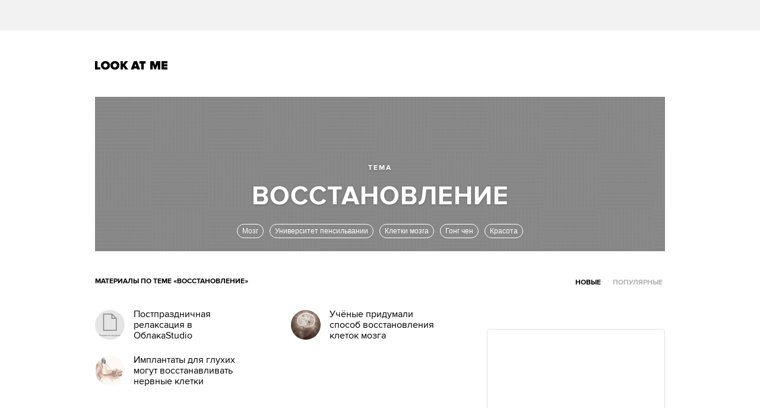

--- FILE ---
content_type: text/html; charset=utf-8
request_url: https://www.google.com/recaptcha/api2/aframe
body_size: 266
content:
<!DOCTYPE HTML><html><head><meta http-equiv="content-type" content="text/html; charset=UTF-8"></head><body><script nonce="agyUSYjM1dSyR1uGHFeokg">/** Anti-fraud and anti-abuse applications only. See google.com/recaptcha */ try{var clients={'sodar':'https://pagead2.googlesyndication.com/pagead/sodar?'};window.addEventListener("message",function(a){try{if(a.source===window.parent){var b=JSON.parse(a.data);var c=clients[b['id']];if(c){var d=document.createElement('img');d.src=c+b['params']+'&rc='+(localStorage.getItem("rc::a")?sessionStorage.getItem("rc::b"):"");window.document.body.appendChild(d);sessionStorage.setItem("rc::e",parseInt(sessionStorage.getItem("rc::e")||0)+1);localStorage.setItem("rc::h",'1769059990771');}}}catch(b){}});window.parent.postMessage("_grecaptcha_ready", "*");}catch(b){}</script></body></html>

--- FILE ---
content_type: text/javascript; charset=utf-8
request_url: https://yastatic.net/partner-code-bundles/1303616/f8098f86d598edfd2574.js
body_size: 3309
content:
/*! v:1303616 b:default c:9762 */
try{var cnc=function(e){if(!e||!e.toString)return!1;const r=e.toString();return/\[native code\]/.test(r)||/\/\* source code not available \*\//.test(r)};cnc(Function.prototype.bind)?Function.prototype.__pbind=Function.prototype.bind:Function.prototype.__pbind=function(e,...r){let t=this;return function(...n){return t.apply(e,[...r,...n])}},cnc(Array.prototype.reduce)?Object.defineProperty&&Object.defineProperty(Array.prototype,"__preduce",{enumerable:!1,iterable:!1,value:Array.prototype.reduce}):Object.defineProperty(Array.prototype,"__preduce",{enumerable:!1,iterable:!1,value:function(e){if(null==this)throw new TypeError("Array.prototype.reduce called on null or undefined");if("function"!=typeof e)throw new TypeError(e+" is not a function");var r,t=Object(this),n=t.length>>>0,o=0;if(arguments.length>=2)r=arguments[1];else{for(;o<n&&!(o in t);)o++;if(o>=n)throw new TypeError("Reduce of empty array with no initial value");r=t[o++]}for(;o<n;o++)o in t&&(r=e(r,t[o],o,t));return r}})}catch(e){}(self["pcode_1303616_default_RiBmHP8JNu"]=self["pcode_1303616_default_RiBmHP8JNu"]||[]).push([[9762],{19762:function(e,r,t){e.exports=function(e,r){Promise.all([t.e(9762),t.e(6749)]).then(function(){e(t(99831))}.__pbind(null,t))["catch"](function(){r&&r.apply(this,arguments)})}},99831:function(e,r,t){function n(){var e;this.getSetting=function(e){var r=this._errorSettings[e];return null===r?null:r||""},function(e,r){var n={client:["690.2354",1e3,100,0],uncaught:["690.2361",100,10,0],external:["690.2854",100,10,0],script:["690.2609",100,10,0]},o={};r.ERROR_LEVEL={INFO:"info",DEBUG:"debug",WARN:"warn",ERROR:"error",FATAL:"fatal"},r._errorSettings={clck:"https://yandex.ru/clck/click",beacon:!0,project:"unknown",page:"",env:"",experiments:[],additional:{},platform:"",region:"",dc:"",host:"",service:"",level:"",version:"",yandexuid:"",loggedin:!1,coordinates_gp:"",referrer:!0,preventError:!1,unhandledRejection:!1,traceUnhandledRejection:!1,uncaughtException:!0,debug:!1,limits:{},silent:{},filters:{},pageMaxAge:864e6,initTimestamp:+new Date};var i=!1;function a(e,r){for(var t in r)r.hasOwnProperty(t)&&(e[t]=r[t]);return e}function s(e){return"boolean"==typeof e&&(e=+e),"number"==typeof e?e+"":null}r.initErrors=function(t){var n=a(r._errorSettings,t);i||(n.uncaughtException&&function(){var t=r._errorSettings;if(e.addEventListener)e.addEventListener("error",c),t.resourceFails&&e.addEventListener("error",l,!0),"Promise"in e&&t.unhandledRejection&&e.addEventListener("unhandledrejection",function(e){var t,n,o=e.reason,i={};o&&(o.stack&&o.message?(t=o.message,n=o.stack):(t=String(o),n=r._parseTraceablePromiseStack(e.promise),"[object Event]"===t?t="event.type: "+o.type:"[object Object]"===t&&(i.unhandledObject=o)),o.target&&o.target.src&&(i.src=o.target.src),c({message:"Unhandled rejection: "+t,stack:n,additional:i}))});else{var n=e.onerror;e.onerror=function(e,r,t,o,i){c({error:i||new Error(e||"Empty error"),message:e,lineno:t,colno:o,filename:r}),n&&n.apply(this,arguments)}}}(),n.unhandledRejection&&n.traceUnhandledRejection&&r._traceUnhandledRejection&&r._traceUnhandledRejection(),i=!0)},r.updateErrors=function(e){a(r._errorSettings,e)},r.updateAdditional=function(e){r._errorSettings.additional=a(r._errorSettings.additional||{},e)},r._handleError=function(e,t,i){var s,c,l=r._errorSettings;if(l.preventError&&e.preventDefault&&e.preventDefault(),t)s=e,c="client";else{s=r._normalizeError(e),c=s.type;var u=l.onError;"function"==typeof u&&u(s);var d=l.transform;if("function"==typeof d&&(s=d(s)),!s)return;s.settings&&(i=s.settings)}var f=+new Date,p=l.initTimestamp,g=l.pageMaxAge;if(!(-1!==g&&p&&p+g<f)){var m=n[c][1];"number"==typeof l.limits[c]&&(m=l.limits[c]);var v=n[c][2];"number"==typeof l.silent[c]&&(v=l.silent[c]);var h=n[c][3];if(h<m||-1===m){s.path=n[c][0];var _=r._getErrorData(s,{silent:h<v||-1===v?"no":"yes",isCustom:Boolean(t)},a(a({},l),i)),y=function(e){o[s.message]=!1,r._sendError(e.path,e.vars),n[c][3]++}.__pbind(this,_);if(void 0===l.throttleSend)y();else{if(o[s.message])return;o[s.message]=!0,setTimeout(y,l.throttleSend)}}}},r._getReferrer=function(r){var t=r.referrer,n=typeof t;return"function"===n?t():"string"===n&&t?t:!1!==t&&e.location?e.location.href:void 0},r.getErrorSetting=function(e){return r._errorSettings[e]},r._buildExperiments=function(e){return e instanceof Array?e.join(";"):""},r._buildAdditional=function(e,r){var n="";try{var o=a(a({},e),r);0!==Object.keys(o).length&&(n=t.lv["json"].stringify(o))}catch(e){}return n},r._getErrorData=function(t,n,o){n=n||{};var i=r._buildExperiments(o.experiments),a=r._buildAdditional(o.additional,t.additional),c={"-stack":t.stack,"-url":t.file,"-line":t.line,"-col":t.col,"-block":t.block,"-method":t.method,"-msg":t.message,"-env":o.env,"-external":t.external,"-externalCustom":t.externalCustom,"-project":o.project,"-service":t.service||o.service,"-page":t.page||o.page,"-platform":o.platform,"-level":t.level,"-experiments":i,"-version":o.version,"-region":o.region,"-dc":o.dc,"-host":o.host,"-yandexuid":o.yandexuid,"-loggedin":o.loggedin,"-coordinates_gp":t.coordinates_gp||o.coordinates_gp,"-referrer":r._getReferrer(o),"-source":t.source,"-sourceMethod":t.sourceMethod,"-type":n.isCustom?t.type:"","-additional":a,"-adb":s(Ya.blocker)||s(o.blocker),"-cdn":e.YaStaticRegion,"-ua":navigator.userAgent,"-silent":n.silent,"-ts":+new Date,"-init-ts":o.initTimestamp};return o.debug&&e.console&&console[console[t.level]?t.level:"error"]("[error-counter] "+t.message,c,t.stack),{path:t.path,vars:c}},r._baseNormalizeError=function(e){var r=(e=e||{}).error,t=e.filename||e.fileName||"",n=r&&r.stack||e.stack||"",o=e.message||"",i=r&&r.additional||e.additional;return{file:t,line:e.lineno||e.lineNumber,col:e.colno||e.colNumber,stack:n,message:o,additional:i}},r._normalizeError=function(e){var t=r._baseNormalizeError(e),n="uncaught",o=r._isExternalError(t.file,t.message,t.stack),i="",a="";return o.hasExternal?(n="external",i=o.common,a=o.custom):/^Script error\.?$/.test(t.message)&&(n="script"),t.external=i,t.externalCustom=a,t.type=n,t},r._createVarsString=function(e){var r=[];for(var t in e)e.hasOwnProperty(t)&&(e[t]||0===e[t])&&r.push(t+"="+encodeURIComponent(e[t]).replace(/\*/g,"%2A"));return r.join(",")},r._sendError=function(e,t){r.send(null,e,r._createVarsString(t),null,null,null,null)};var c=function(e){r._handleError(e,!1)},l=function(e){var t=e.target;if(t){var n=t.srcset||t.src;if(n||(n=t.href),n){var o=t.tagName||"UNKNOWN";r.logError({message:o+" load error",additional:{src:n}})}}};r._parseTraceablePromiseStack=function(){}}("undefined"!=typeof self?self:window,this),(e=this).logError=function(r,t,n){r=r||{},"string"!=typeof t&&void 0!==t||((t=new Error(t)).justCreated=!0);var o=r.message||"",i=e._baseNormalizeError(t);i.message&&!r.ignoreErrorMessage&&(o&&(o+="; "),o+=i.message),i.message=o||"Empty error";for(var a=["service","source","type","block","additional","level","page","method","sourceMethod","coordinates_gp"],s=0;s<a.length;s++){var c=a[s];r[c]?i[c]=r[c]:t&&t[c]&&(i[c]=t[c])}e._handleError(i,!0,n)},function(e){function r(){var r=e.getSetting("clck"),t=e.countersBatchData.join("\r\n");if(e.countersBatchData=[],e.counterTimerId=null,r&&!(navigator.sendBeacon&&e.getSetting("beacon")&&navigator.sendBeacon(r,t)))if("undefined"!=typeof self&&self.fetch)fetch(r,{method:"POST",body:t}).catch(function(){});else{var n=new XMLHttpRequest;n.open("POST",r),n.send(t)}}e.countersBatchData=[],e.counterTimerId,e.send=function(t,n,o,i,a,s,c){clearTimeout(e.counterTimerId);var l=function(r,t,n,o,i,a){var s=e.getSetting("slots");return[a?"/"+a.join("/"):"","/path="+t,s?"/slots="+s.join(";"):"",n?"/vars="+n:"","/cts="+(new Date).getTime(),"/*"]}(0,n,o,0,0,c);e.countersBatchData.push("/reqid="+e.getSetting("reqid")+l.join("")),e.countersBatchData.length<42?e.counterTimerId=setTimeout(r,15):r()}}(this),function(e){var r={url:{0:/(miscellaneous|extension)_bindings/,1:/^chrome:/,2:/kaspersky-labs\.com\//,3:/^(?:moz|chrome|safari)-extension:\/\//,4:/^file:/,5:/^resource:\/\//,6:/webnetc\.top/,7:/local\.adguard\.com/},message:{0:/__adgRemoveDirect/,1:/Content Security Policy/,2:/vid_mate_check/,3:/ucapi/,4:/Access is denied/i,5:/^Uncaught SecurityError/i,6:/__ybro/,7:/__show__deepen/,8:/ntp is not defined/,9:/Cannot set property 'install' of undefined/,10:/NS_ERROR/,11:/Error loading script/,12:/^TypeError: undefined is not a function$/,13:/__firefox__\.(?:favicons|metadata|reader|searchQueryForField|searchLoginField)/},stack:{0:/(?:moz|chrome|safari)-extension:\/\//,1:/adguard.*\.user\.js/i}};function t(e,r){if(e&&r){var t=[];for(var n in r)if(r.hasOwnProperty(n)){var o=r[n];"string"==typeof o&&(o=new RegExp(o)),o instanceof RegExp&&o.test(e)&&t.push(n)}return t.join("_")}}function n(e,n){var o,i=[];for(var a in r)r.hasOwnProperty(a)&&(o=t(e[a],n[a]))&&i.push(a+"~"+o);return i.join(";")}e._isExternalError=function(t,o,i){var a=e._errorSettings.filters||{},s={url:(t||"")+"",message:(o||"")+"",stack:(i||"")+""},c=n(s,r),l=n(s,a);return{common:c,custom:l,hasExternal:!(!c&&!l)}}}(this)}window.Ya=window.Ya||{},void 0!==e.exports?(e.exports=n,e.exports["default"]=n):window.Ya.ErrorLogger=n}}]);